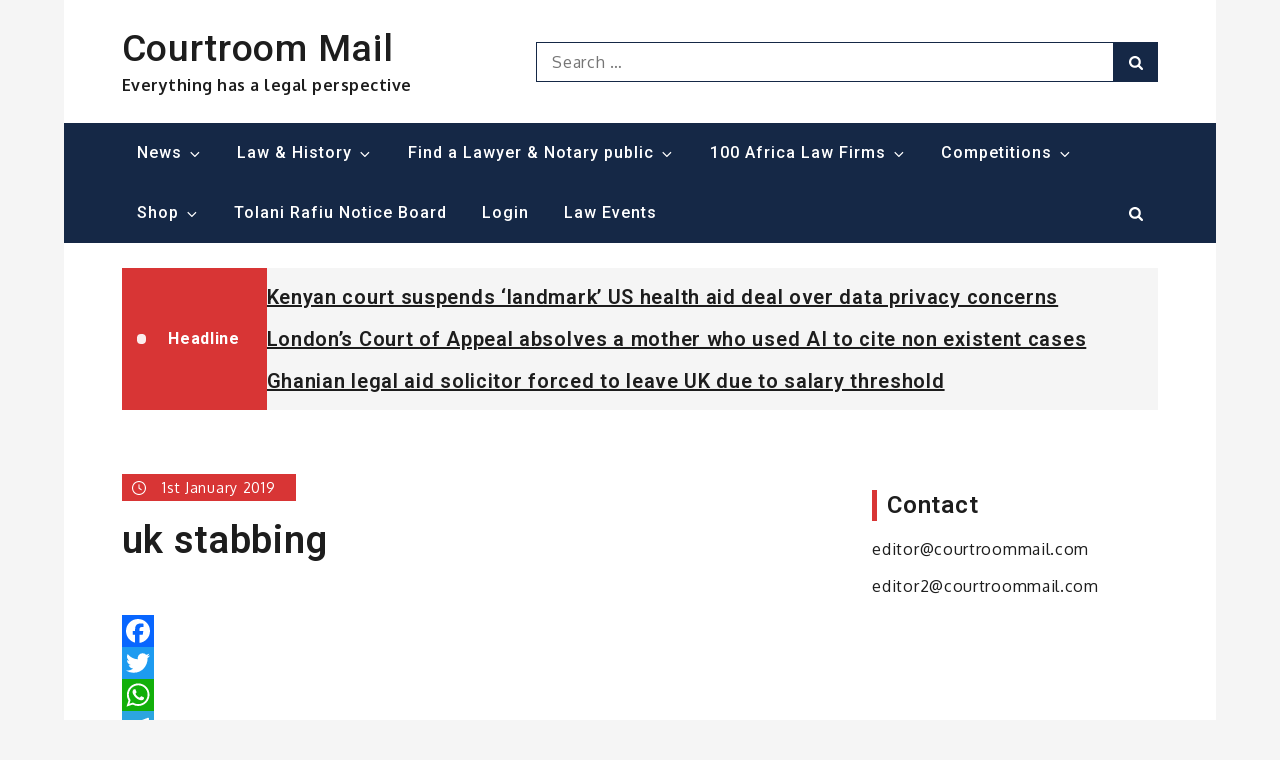

--- FILE ---
content_type: text/css
request_url: https://www.courtroommail.com/wp-content/uploads/ultimatemember/um_old_settings.css?ver=2.0.0
body_size: 1241
content:

.um .um-tip:hover,
.um .um-field-radio.active:not(.um-field-radio-state-disabled) i,
.um .um-field-checkbox.active:not(.um-field-radio-state-disabled) i,
.um .um-member-name a:hover,
.um .um-member-more a:hover,
.um .um-member-less a:hover,
.um .um-members-pagi a:hover,
.um .um-cover-add:hover,
.um .um-profile-subnav a.active,
.um .um-item-meta a,
.um-account-name a:hover,
.um-account-nav a.current,
.um-account-side li a.current span.um-account-icon,
.um-account-side li a.current:hover span.um-account-icon,
.um-dropdown li a:hover,
i.um-active-color,
span.um-active-color
{
    color: #3ba1da;
}

.um .um-field-group-head,
.picker__box,
.picker__nav--prev:hover,
.picker__nav--next:hover,
.um .um-members-pagi span.current,
.um .um-members-pagi span.current:hover,
.um .um-profile-nav-item.active a,
.um .um-profile-nav-item.active a:hover,
.upload,
.um-modal-header,
.um-modal-btn,
.um-modal-btn.disabled,
.um-modal-btn.disabled:hover,
div.uimob800 .um-account-side li a.current,
div.uimob800 .um-account-side li a.current:hover
{
    background: #3ba1da;
}

.um .um-field-group-head:hover,
.picker__footer,
.picker__header,
.picker__day--infocus:hover,
.picker__day--outfocus:hover,
.picker__day--highlighted:hover,
.picker--focused .picker__day--highlighted,
.picker__list-item:hover,
.picker__list-item--highlighted:hover,
.picker--focused .picker__list-item--highlighted,
.picker__list-item--selected,
.picker__list-item--selected:hover,
.picker--focused .picker__list-item--selected {
	background: #44b0ec;
}

.um {
	margin-left: auto!important;
	margin-right: auto!important;
}
.um input[type=submit]:disabled:hover {
	background: #3ba1da;
}

.um input[type=submit].um-button,
.um input[type=submit].um-button:focus,
.um a.um-button,
.um a.um-button.um-disabled:hover,
.um a.um-button.um-disabled:focus,
.um a.um-button.um-disabled:active {
	background: #3ba1da;
}

.um a.um-link {
	color: #3ba1da;
}

.um input[type=submit].um-button:hover,
.um a.um-button:hover {
	background-color: #44b0ec;
}

.um a.um-link:hover,
.um a.um-link-hvr:hover {
	color: #44b0ec;
}

.um .um-button {
	color: #ffffff;
}

.um .um-button.um-alt,
.um input[type=submit].um-button.um-alt {
	background: #eeeeee;
}

.um .um-button.um-alt:hover,
.um input[type=submit].um-button.um-alt:hover{
	background: #e5e5e5;
}

.um .um-button.um-alt,
.um input[type=submit].um-button.um-alt {
	color: #666666;
}

.um .um-tip {
	color: #cccccc;
}

.um .um-field-label {
	color: #555555;
}

.um .um-form input[type=text],
.um .um-form input[type=tel],
.um .um-form input[type=number],
.um .um-form input[type=password],
.um .um-form textarea,
.um .upload-progress,
.select2-container .select2-choice,
.select2-drop,
.select2-container-multi .select2-choices,
.select2-drop-active,
.select2-drop.select2-drop-above
{
	border: 2px solid #ddd !important;
}

.um .um-form .select2-container-multi .select2-choices .select2-search-field input[type=text] {
    border: none !important
}

.um .um-form input[type=text]:focus,
.um .um-form input[type=tel]:focus,
.um .um-form input[type=number]:focus,
.um .um-form input[type=password]:focus,
.um .um-form .um-datepicker.picker__input.picker__input--active,
.um .um-form .um-datepicker.picker__input.picker__input--target,
.um .um-form textarea:focus {
	border: 2px solid #bbb !important;
}

.um .um-form input[type=text],
.um .um-form input[type=tel],
.um .um-form input[type=number],
.um .um-form input[type=password],
.um .um-form textarea,
.select2-container .select2-choice,
.select2-container-multi .select2-choices
{
	background-color: #ffffff;
}

.um .um-form input[type=text]:focus,
.um .um-form input[type=tel]:focus,
.um .um-form input[type=number]:focus,
.um .um-form input[type=password]:focus,
.um .um-form textarea:focus {
	background-color: #ffffff;
}

.um .um-form input[type=text],
.um .um-form input[type=tel],
.um .um-form input[type=password],
.um .um-form textarea
{
	color: #666666;
}

.um .um-form input:-webkit-autofill {
    -webkit-box-shadow:0 0 0 50px white inset; /* Change the color to your own background color */
    -webkit-text-fill-color: #666666;
}

.um .um-form input:-webkit-autofill:focus {
    -webkit-box-shadow: none,0 0 0 50px white inset;
    -webkit-text-fill-color: #666666;
}

.um .um-form ::-webkit-input-placeholder
{
	color:  #aaaaaa;
	opacity: 1 !important;
}

.um .um-form ::-moz-placeholder
{
	color:  #aaaaaa;
	opacity: 1 !important;
}

.um .um-form ::-moz-placeholder
{
	color:  #aaaaaa;
	opacity: 1 !important;
}

.um .um-form ::-ms-input-placeholder
{
	color:  #aaaaaa;
	opacity: 1 !important;
}

.select2-default,
.select2-default *,
.select2-container-multi .select2-choices .select2-search-field input
{
	color:  #aaaaaa;
}

.um .um-field-icon i,
.select2-container .select2-choice .select2-arrow:before,
.select2-search:before,
.select2-search-choice-close:before
{
	color: #aaaaaa;
}

.um span.um-req
{
	color: #aaaaaa;
}

.um .um-profile-photo a.um-profile-photo-img,
.um .um-profile-photo img,
.um .um-profile-photo span.um-profile-photo-overlay
{
    -moz-border-radius: 999px !important;
    -webkit-border-radius: 999px !important;
    border-radius: 999px !important
}

.um-profile.um .um-profile-meta {
	color: #999999;
}

.um-profile.um .um-name a {
	color: #555555;
}

.um-profile.um .um-name a:hover {
	color: #444444;
}

.um-profile.um .um-profile-headericon a {
	color: #aaaaaa;
}

.um-profile.um .um-profile-headericon a:hover,
.um-profile.um .um-profile-edit-a.active {
	color: #3ba1da;
}

.um-720.um input[type=submit]:disabled:hover {
	background: #3ba1da;
}

.um-720.um input[type=submit].um-button,
.um-720.um input[type=submit].um-button:focus,
.um-720.um a.um-button,
.um-720.um a.um-button.um-disabled:hover,
.um-720.um a.um-button.um-disabled:focus,
.um-720.um a.um-button.um-disabled:active {
	background: #3ba1da;
}

.um-720.um a.um-link {
	color: #3ba1da;
}

.um-720.um input[type=submit].um-button:hover,
.um-720.um a.um-button:hover {
	background-color: #44b0ec;
}

.um-720.um a.um-link:hover,
.um-720.um a.um-link-hvr:hover {
	color: #44b0ec;
}

.um-720.um .um-button {
	color: #ffffff;
}

.um-720.um .um-button.um-alt,
.um-720.um input[type=submit].um-button.um-alt {
	background: #eeeeee;
}

.um-720.um .um-button.um-alt:hover,
.um-720.um input[type=submit].um-button.um-alt:hover{
	background: #e5e5e5;
}

.um-720.um .um-button.um-alt,
.um-720.um input[type=submit].um-button.um-alt {
	color: #666666;
}

.um-722.um input[type=submit]:disabled:hover {
	background: #3ba1da;
}

.um-722.um input[type=submit].um-button,
.um-722.um input[type=submit].um-button:focus,
.um-722.um a.um-button,
.um-722.um a.um-button.um-disabled:hover,
.um-722.um a.um-button.um-disabled:focus,
.um-722.um a.um-button.um-disabled:active {
	background: #3ba1da;
}

.um-722.um a.um-link {
	color: #3ba1da;
}

.um-722.um input[type=submit].um-button:hover,
.um-722.um a.um-button:hover {
	background-color: #44b0ec;
}

.um-722.um a.um-link:hover,
.um-722.um a.um-link-hvr:hover {
	color: #44b0ec;
}

.um-722.um .um-button {
	color: #ffffff;
}

.um-722.um .um-button.um-alt,
.um-722.um input[type=submit].um-button.um-alt {
	background: #eeeeee;
}

.um-722.um .um-button.um-alt:hover,
.um-722.um input[type=submit].um-button.um-alt:hover{
	background: #e5e5e5;
}

.um-722.um .um-button.um-alt,
.um-722.um input[type=submit].um-button.um-alt {
	color: #666666;
}

.um-722.um .um-profile-photo a.um-profile-photo-img,
.um-722.um .um-profile-photo img,
.um-722.um .um-profile-photo span.um-profile-photo-overlay
{
    -moz-border-radius: 4px !important;
    -webkit-border-radius: 4px !important;
    border-radius: 4px !important
}

.um-722.um .um-profile-meta {
	color: #999999;
}

.um-722.um .um-name a {
	color: #555555;
}

.um-722.um .um-name a:hover {
	color: #444444;
}

.um-722.um .um-profile-headericon a {
	color: #aaaaaa;
}

.um-722.um .um-profile-headericon a:hover,
.um-722.um .um-profile-edit-a.active {
	color: #3ba1da;
}
